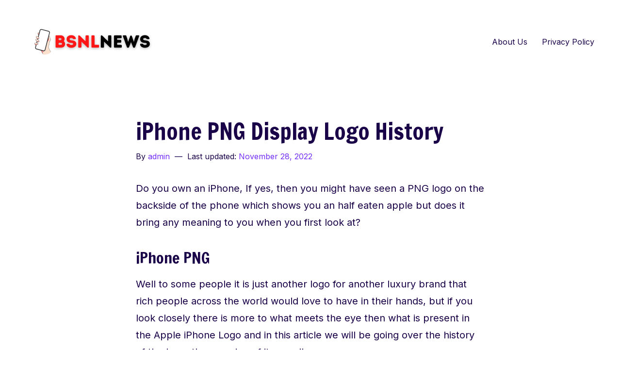

--- FILE ---
content_type: text/html; charset=UTF-8
request_url: https://bsnlnews.com/iphone-png-display-logo-history/
body_size: 8541
content:
<!DOCTYPE html><html lang="en-US"><head> <script async src="https://pagead2.googlesyndication.com/pagead/js/adsbygoogle.js?client=ca-pub-9905570085933590"
     crossorigin="anonymous"></script> <meta charset="UTF-8"><meta name="viewport" content="width=device-width, initial-scale=1.0"><meta http-equiv="X-UA-Compatible" content="ie=edge"><link rel="profile" href="https://gmpg.org/xfn/11"><meta name='robots' content='index, follow, max-image-preview:large, max-snippet:-1, max-video-preview:-1' /> <!-- This site is optimized with the Yoast SEO plugin v19.13 - https://yoast.com/wordpress/plugins/seo/ --><title>iPhone PNG Display Logo History</title><meta name="description" content="Do you own an iPhone, If yes, then you might have seen a PNG logo on the backside of the phone which shows you an half eaten apple but does it bring any meaning to you when you first look at? iPhone PNG Well to some people it is just…" /><link rel="canonical" href="https://bsnlnews.com/iphone-png-display-logo-history/" /><meta property="og:locale" content="en_US" /><meta property="og:type" content="article" /><meta property="og:title" content="iPhone PNG Display Logo History" /><meta property="og:description" content="Do you own an iPhone, If yes, then you might have seen a PNG logo on the backside of the phone which shows you an half eaten apple but does it bring any meaning to you when you first look at? iPhone PNG Well to some people it is just…" /><meta property="og:url" content="https://bsnlnews.com/iphone-png-display-logo-history/" /><meta property="og:site_name" content="Bsnl News" /><meta property="article:published_time" content="2022-11-27T19:58:40+00:00" /><meta name="author" content="admin" /><meta name="twitter:card" content="summary_large_image" /><meta name="twitter:label1" content="Written by" /><meta name="twitter:data1" content="admin" /><meta name="twitter:label2" content="Est. reading time" /><meta name="twitter:data2" content="3 minutes" /> <script type="application/ld+json" class="yoast-schema-graph">{"@context":"https://schema.org","@graph":[{"@type":"WebPage","@id":"https://bsnlnews.com/iphone-png-display-logo-history/","url":"https://bsnlnews.com/iphone-png-display-logo-history/","name":"iPhone PNG Display Logo History","isPartOf":{"@id":"https://bsnlnews.com/#website"},"datePublished":"2022-11-27T19:58:40+00:00","dateModified":"2022-11-27T19:58:40+00:00","author":{"@id":"https://bsnlnews.com/#/schema/person/db34950e929ec2d1b858f2cf35890fbc"},"description":"Do you own an iPhone, If yes, then you might have seen a PNG logo on the backside of the phone which shows you an half eaten apple but does it bring any meaning to you when you first look at? iPhone PNG Well to some people it is just…","breadcrumb":{"@id":"https://bsnlnews.com/iphone-png-display-logo-history/#breadcrumb"},"inLanguage":"en-US","potentialAction":[{"@type":"ReadAction","target":["https://bsnlnews.com/iphone-png-display-logo-history/"]}]},{"@type":"BreadcrumbList","@id":"https://bsnlnews.com/iphone-png-display-logo-history/#breadcrumb","itemListElement":[{"@type":"ListItem","position":1,"name":"Home","item":"https://bsnlnews.com/"},{"@type":"ListItem","position":2,"name":"iPhone PNG Display Logo History"}]},{"@type":"WebSite","@id":"https://bsnlnews.com/#website","url":"https://bsnlnews.com/","name":"Bsnl News","description":"","potentialAction":[{"@type":"SearchAction","target":{"@type":"EntryPoint","urlTemplate":"https://bsnlnews.com/?s={search_term_string}"},"query-input":"required name=search_term_string"}],"inLanguage":"en-US"},{"@type":"Person","@id":"https://bsnlnews.com/#/schema/person/db34950e929ec2d1b858f2cf35890fbc","name":"admin","image":{"@type":"ImageObject","inLanguage":"en-US","@id":"https://bsnlnews.com/#/schema/person/image/","url":"https://secure.gravatar.com/avatar/a682f0d0e7535ac8a7ce462b0eff837c?s=96&d=mm&r=g","contentUrl":"https://secure.gravatar.com/avatar/a682f0d0e7535ac8a7ce462b0eff837c?s=96&d=mm&r=g","caption":"admin"},"sameAs":["https://bsnlnews.com"]}]}</script> <!-- / Yoast SEO plugin. --><link rel='dns-prefetch' href='//fonts.googleapis.com' /><link rel='dns-prefetch' href='//pagead2.googlesyndication.com' /><link href='https://fonts.gstatic.com' crossorigin rel='preconnect' /><link rel="alternate" type="application/rss+xml" title="Bsnl News &raquo; Feed" href="https://bsnlnews.com/feed/" /><link rel="alternate" type="application/rss+xml" title="Bsnl News &raquo; Comments Feed" href="https://bsnlnews.com/comments/feed/" /><link rel="alternate" type="application/rss+xml" title="Bsnl News &raquo; iPhone PNG Display Logo History Comments Feed" href="https://bsnlnews.com/iphone-png-display-logo-history/feed/" /><link rel="alternate" type="application/rss+xml" title="Bsnl News &raquo; Stories Feed" href="https://bsnlnews.com/web-stories/feed/"><style id='wp-emoji-styles-inline-css' type='text/css'>img.wp-smiley, img.emoji {
		display: inline !important;
		border: none !important;
		box-shadow: none !important;
		height: 1em !important;
		width: 1em !important;
		margin: 0 0.07em !important;
		vertical-align: -0.1em !important;
		background: none !important;
		padding: 0 !important;
	}</style><link rel='stylesheet' id='wp-block-library-css' href='https://bsnlnews.com/wp-includes/css/dist/block-library/style.min.css?ver=6.4.7' type='text/css' media='all' /><style id='classic-theme-styles-inline-css' type='text/css'>/*! This file is auto-generated */
.wp-block-button__link{color:#fff;background-color:#32373c;border-radius:9999px;box-shadow:none;text-decoration:none;padding:calc(.667em + 2px) calc(1.333em + 2px);font-size:1.125em}.wp-block-file__button{background:#32373c;color:#fff;text-decoration:none}</style><style id='global-styles-inline-css' type='text/css'>body{--wp--preset--color--black: #000000;--wp--preset--color--cyan-bluish-gray: #abb8c3;--wp--preset--color--white: #ffffff;--wp--preset--color--pale-pink: #f78da7;--wp--preset--color--vivid-red: #cf2e2e;--wp--preset--color--luminous-vivid-orange: #ff6900;--wp--preset--color--luminous-vivid-amber: #fcb900;--wp--preset--color--light-green-cyan: #7bdcb5;--wp--preset--color--vivid-green-cyan: #00d084;--wp--preset--color--pale-cyan-blue: #8ed1fc;--wp--preset--color--vivid-cyan-blue: #0693e3;--wp--preset--color--vivid-purple: #9b51e0;--wp--preset--color--bg: #FFFFFF;--wp--preset--color--alt-bg: #E4E1FF;--wp--preset--color--fg: #190248;--wp--preset--color--accent: #722EF9;--wp--preset--color--border: #DDDDDD;--wp--preset--color--input: #999999;--wp--preset--gradient--vivid-cyan-blue-to-vivid-purple: linear-gradient(135deg,rgba(6,147,227,1) 0%,rgb(155,81,224) 100%);--wp--preset--gradient--light-green-cyan-to-vivid-green-cyan: linear-gradient(135deg,rgb(122,220,180) 0%,rgb(0,208,130) 100%);--wp--preset--gradient--luminous-vivid-amber-to-luminous-vivid-orange: linear-gradient(135deg,rgba(252,185,0,1) 0%,rgba(255,105,0,1) 100%);--wp--preset--gradient--luminous-vivid-orange-to-vivid-red: linear-gradient(135deg,rgba(255,105,0,1) 0%,rgb(207,46,46) 100%);--wp--preset--gradient--very-light-gray-to-cyan-bluish-gray: linear-gradient(135deg,rgb(238,238,238) 0%,rgb(169,184,195) 100%);--wp--preset--gradient--cool-to-warm-spectrum: linear-gradient(135deg,rgb(74,234,220) 0%,rgb(151,120,209) 20%,rgb(207,42,186) 40%,rgb(238,44,130) 60%,rgb(251,105,98) 80%,rgb(254,248,76) 100%);--wp--preset--gradient--blush-light-purple: linear-gradient(135deg,rgb(255,206,236) 0%,rgb(152,150,240) 100%);--wp--preset--gradient--blush-bordeaux: linear-gradient(135deg,rgb(254,205,165) 0%,rgb(254,45,45) 50%,rgb(107,0,62) 100%);--wp--preset--gradient--luminous-dusk: linear-gradient(135deg,rgb(255,203,112) 0%,rgb(199,81,192) 50%,rgb(65,88,208) 100%);--wp--preset--gradient--pale-ocean: linear-gradient(135deg,rgb(255,245,203) 0%,rgb(182,227,212) 50%,rgb(51,167,181) 100%);--wp--preset--gradient--electric-grass: linear-gradient(135deg,rgb(202,248,128) 0%,rgb(113,206,126) 100%);--wp--preset--gradient--midnight: linear-gradient(135deg,rgb(2,3,129) 0%,rgb(40,116,252) 100%);--wp--preset--font-size--small: 16px;--wp--preset--font-size--medium: 25px;--wp--preset--font-size--large: 32px;--wp--preset--font-size--x-large: 42px;--wp--preset--font-size--normal: 20px;--wp--preset--font-size--extra-large: 41px;--wp--preset--spacing--20: 0.44rem;--wp--preset--spacing--30: 0.67rem;--wp--preset--spacing--40: 1rem;--wp--preset--spacing--50: 1.5rem;--wp--preset--spacing--60: 2.25rem;--wp--preset--spacing--70: 3.38rem;--wp--preset--spacing--80: 5.06rem;--wp--preset--shadow--natural: 6px 6px 9px rgba(0, 0, 0, 0.2);--wp--preset--shadow--deep: 12px 12px 50px rgba(0, 0, 0, 0.4);--wp--preset--shadow--sharp: 6px 6px 0px rgba(0, 0, 0, 0.2);--wp--preset--shadow--outlined: 6px 6px 0px -3px rgba(255, 255, 255, 1), 6px 6px rgba(0, 0, 0, 1);--wp--preset--shadow--crisp: 6px 6px 0px rgba(0, 0, 0, 1);}:where(.is-layout-flex){gap: 0.5em;}:where(.is-layout-grid){gap: 0.5em;}body .is-layout-flow > .alignleft{float: left;margin-inline-start: 0;margin-inline-end: 2em;}body .is-layout-flow > .alignright{float: right;margin-inline-start: 2em;margin-inline-end: 0;}body .is-layout-flow > .aligncenter{margin-left: auto !important;margin-right: auto !important;}body .is-layout-constrained > .alignleft{float: left;margin-inline-start: 0;margin-inline-end: 2em;}body .is-layout-constrained > .alignright{float: right;margin-inline-start: 2em;margin-inline-end: 0;}body .is-layout-constrained > .aligncenter{margin-left: auto !important;margin-right: auto !important;}body .is-layout-constrained > :where(:not(.alignleft):not(.alignright):not(.alignfull)){max-width: var(--wp--style--global--content-size);margin-left: auto !important;margin-right: auto !important;}body .is-layout-constrained > .alignwide{max-width: var(--wp--style--global--wide-size);}body .is-layout-flex{display: flex;}body .is-layout-flex{flex-wrap: wrap;align-items: center;}body .is-layout-flex > *{margin: 0;}body .is-layout-grid{display: grid;}body .is-layout-grid > *{margin: 0;}:where(.wp-block-columns.is-layout-flex){gap: 2em;}:where(.wp-block-columns.is-layout-grid){gap: 2em;}:where(.wp-block-post-template.is-layout-flex){gap: 1.25em;}:where(.wp-block-post-template.is-layout-grid){gap: 1.25em;}.has-black-color{color: var(--wp--preset--color--black) !important;}.has-cyan-bluish-gray-color{color: var(--wp--preset--color--cyan-bluish-gray) !important;}.has-white-color{color: var(--wp--preset--color--white) !important;}.has-pale-pink-color{color: var(--wp--preset--color--pale-pink) !important;}.has-vivid-red-color{color: var(--wp--preset--color--vivid-red) !important;}.has-luminous-vivid-orange-color{color: var(--wp--preset--color--luminous-vivid-orange) !important;}.has-luminous-vivid-amber-color{color: var(--wp--preset--color--luminous-vivid-amber) !important;}.has-light-green-cyan-color{color: var(--wp--preset--color--light-green-cyan) !important;}.has-vivid-green-cyan-color{color: var(--wp--preset--color--vivid-green-cyan) !important;}.has-pale-cyan-blue-color{color: var(--wp--preset--color--pale-cyan-blue) !important;}.has-vivid-cyan-blue-color{color: var(--wp--preset--color--vivid-cyan-blue) !important;}.has-vivid-purple-color{color: var(--wp--preset--color--vivid-purple) !important;}.has-black-background-color{background-color: var(--wp--preset--color--black) !important;}.has-cyan-bluish-gray-background-color{background-color: var(--wp--preset--color--cyan-bluish-gray) !important;}.has-white-background-color{background-color: var(--wp--preset--color--white) !important;}.has-pale-pink-background-color{background-color: var(--wp--preset--color--pale-pink) !important;}.has-vivid-red-background-color{background-color: var(--wp--preset--color--vivid-red) !important;}.has-luminous-vivid-orange-background-color{background-color: var(--wp--preset--color--luminous-vivid-orange) !important;}.has-luminous-vivid-amber-background-color{background-color: var(--wp--preset--color--luminous-vivid-amber) !important;}.has-light-green-cyan-background-color{background-color: var(--wp--preset--color--light-green-cyan) !important;}.has-vivid-green-cyan-background-color{background-color: var(--wp--preset--color--vivid-green-cyan) !important;}.has-pale-cyan-blue-background-color{background-color: var(--wp--preset--color--pale-cyan-blue) !important;}.has-vivid-cyan-blue-background-color{background-color: var(--wp--preset--color--vivid-cyan-blue) !important;}.has-vivid-purple-background-color{background-color: var(--wp--preset--color--vivid-purple) !important;}.has-black-border-color{border-color: var(--wp--preset--color--black) !important;}.has-cyan-bluish-gray-border-color{border-color: var(--wp--preset--color--cyan-bluish-gray) !important;}.has-white-border-color{border-color: var(--wp--preset--color--white) !important;}.has-pale-pink-border-color{border-color: var(--wp--preset--color--pale-pink) !important;}.has-vivid-red-border-color{border-color: var(--wp--preset--color--vivid-red) !important;}.has-luminous-vivid-orange-border-color{border-color: var(--wp--preset--color--luminous-vivid-orange) !important;}.has-luminous-vivid-amber-border-color{border-color: var(--wp--preset--color--luminous-vivid-amber) !important;}.has-light-green-cyan-border-color{border-color: var(--wp--preset--color--light-green-cyan) !important;}.has-vivid-green-cyan-border-color{border-color: var(--wp--preset--color--vivid-green-cyan) !important;}.has-pale-cyan-blue-border-color{border-color: var(--wp--preset--color--pale-cyan-blue) !important;}.has-vivid-cyan-blue-border-color{border-color: var(--wp--preset--color--vivid-cyan-blue) !important;}.has-vivid-purple-border-color{border-color: var(--wp--preset--color--vivid-purple) !important;}.has-vivid-cyan-blue-to-vivid-purple-gradient-background{background: var(--wp--preset--gradient--vivid-cyan-blue-to-vivid-purple) !important;}.has-light-green-cyan-to-vivid-green-cyan-gradient-background{background: var(--wp--preset--gradient--light-green-cyan-to-vivid-green-cyan) !important;}.has-luminous-vivid-amber-to-luminous-vivid-orange-gradient-background{background: var(--wp--preset--gradient--luminous-vivid-amber-to-luminous-vivid-orange) !important;}.has-luminous-vivid-orange-to-vivid-red-gradient-background{background: var(--wp--preset--gradient--luminous-vivid-orange-to-vivid-red) !important;}.has-very-light-gray-to-cyan-bluish-gray-gradient-background{background: var(--wp--preset--gradient--very-light-gray-to-cyan-bluish-gray) !important;}.has-cool-to-warm-spectrum-gradient-background{background: var(--wp--preset--gradient--cool-to-warm-spectrum) !important;}.has-blush-light-purple-gradient-background{background: var(--wp--preset--gradient--blush-light-purple) !important;}.has-blush-bordeaux-gradient-background{background: var(--wp--preset--gradient--blush-bordeaux) !important;}.has-luminous-dusk-gradient-background{background: var(--wp--preset--gradient--luminous-dusk) !important;}.has-pale-ocean-gradient-background{background: var(--wp--preset--gradient--pale-ocean) !important;}.has-electric-grass-gradient-background{background: var(--wp--preset--gradient--electric-grass) !important;}.has-midnight-gradient-background{background: var(--wp--preset--gradient--midnight) !important;}.has-small-font-size{font-size: var(--wp--preset--font-size--small) !important;}.has-medium-font-size{font-size: var(--wp--preset--font-size--medium) !important;}.has-large-font-size{font-size: var(--wp--preset--font-size--large) !important;}.has-x-large-font-size{font-size: var(--wp--preset--font-size--x-large) !important;}
.wp-block-navigation a:where(:not(.wp-element-button)){color: inherit;}
:where(.wp-block-post-template.is-layout-flex){gap: 1.25em;}:where(.wp-block-post-template.is-layout-grid){gap: 1.25em;}
:where(.wp-block-columns.is-layout-flex){gap: 2em;}:where(.wp-block-columns.is-layout-grid){gap: 2em;}
.wp-block-pullquote{font-size: 1.5em;line-height: 1.6;}</style><style id='5211f80cd84a36de45d6da307c369ca1-front-css-inline-css' type='text/css'>.autox-thickbox.button{margin: 0 5px;}.automaticx-video-container{position:relative;padding-bottom:56.25%;height:0;overflow:hidden}.automaticx-video-container embed,.automaticx-video-container amp-youtube,.automaticx-video-container iframe,.automaticx-video-container object{position:absolute;top:0;left:0;width:100%;height:100%}.automaticx-dual-ring{width:10px;aspect-ratio:1;border-radius:50%;border:6px solid;border-color:#000 #0000;animation:1s infinite automaticxs1}@keyframes automaticxs1{to{transform:rotate(.5turn)}}#openai-chat-response{padding-top:5px}.openchat-dots-bars-2{width:28px;height:28px;--c:linear-gradient(currentColor 0 0);--r1:radial-gradient(farthest-side at bottom,currentColor 93%,#0000);--r2:radial-gradient(farthest-side at top   ,currentColor 93%,#0000);background:var(--c),var(--r1),var(--r2),var(--c),var(--r1),var(--r2),var(--c),var(--r1),var(--r2);background-repeat:no-repeat;animation:1s infinite alternate automaticxdb2}@keyframes automaticxdb2{0%,25%{background-size:8px 0,8px 4px,8px 4px,8px 0,8px 4px,8px 4px,8px 0,8px 4px,8px 4px;background-position:0 50%,0 calc(50% - 2px),0 calc(50% + 2px),50% 50%,50% calc(50% - 2px),50% calc(50% + 2px),100% 50%,100% calc(50% - 2px),100% calc(50% + 2px)}50%{background-size:8px 100%,8px 4px,8px 4px,8px 0,8px 4px,8px 4px,8px 0,8px 4px,8px 4px;background-position:0 50%,0 calc(0% - 2px),0 calc(100% + 2px),50% 50%,50% calc(50% - 2px),50% calc(50% + 2px),100% 50%,100% calc(50% - 2px),100% calc(50% + 2px)}75%{background-size:8px 100%,8px 4px,8px 4px,8px 100%,8px 4px,8px 4px,8px 0,8px 4px,8px 4px;background-position:0 50%,0 calc(0% - 2px),0 calc(100% + 2px),50% 50%,50% calc(0% - 2px),50% calc(100% + 2px),100% 50%,100% calc(50% - 2px),100% calc(50% + 2px)}100%,95%{background-size:8px 100%,8px 4px,8px 4px,8px 100%,8px 4px,8px 4px,8px 100%,8px 4px,8px 4px;background-position:0 50%,0 calc(0% - 2px),0 calc(100% + 2px),50% 50%,50% calc(0% - 2px),50% calc(100% + 2px),100% 50%,100% calc(0% - 2px),100% calc(100% + 2px)}}</style><link rel='stylesheet' id='wp_automatic_gallery_style-css' href='https://bsnlnews.com/wp-content/plugins/wp-automatic/css/wp-automatic.css?ver=1.0.0' type='text/css' media='all' /><link rel='stylesheet' id='markiter-style-css' href='https://bsnlnews.com/wp-content/themes/markiter/style.css?ver=2.3.4' type='text/css' media='all' /><style id='markiter-style-inline-css' type='text/css'>:root {
				
			--markiter-bg-color: #FFFFFF;
			--markiter-alt-bg-color: #E4E1FF;
			--markiter-fg-color: #190248;
			--markiter-accent-color: #722EF9;
			--markiter-border-color: #DDDDDD;
			--markiter-input-color: #999999;
			}</style><link rel='stylesheet' id='markiter-fonts-css' href='https://fonts.googleapis.com/css2?family=Inter:wght@400;700&#038;family=Francois+One&#038;display=swap' type='text/css' media='all' /><link rel='stylesheet' id='tablepress-default-css' href='https://bsnlnews.com/wp-content/plugins/tablepress/css/build/default.css?ver=2.0.4' type='text/css' media='all' /> <script type="text/javascript" src="https://bsnlnews.com/wp-includes/js/jquery/jquery.min.js?ver=3.7.1" id="jquery-core-js"></script> <link rel="https://api.w.org/" href="https://bsnlnews.com/wp-json/" /><link rel="alternate" type="application/json" href="https://bsnlnews.com/wp-json/wp/v2/posts/1758" /><link rel="EditURI" type="application/rsd+xml" title="RSD" href="https://bsnlnews.com/xmlrpc.php?rsd" /><meta name="generator" content="WordPress 6.4.7" /><link rel='shortlink' href='https://bsnlnews.com/?p=1758' /> <!-- Custom Logo: hide header text --><style id="custom-logo-css" type="text/css">.brand-text {
				position: absolute;
				clip: rect(1px, 1px, 1px, 1px);
			}</style><link rel="alternate" type="application/json+oembed" href="https://bsnlnews.com/wp-json/oembed/1.0/embed?url=https%3A%2F%2Fbsnlnews.com%2Fiphone-png-display-logo-history%2F" /><link rel="alternate" type="text/xml+oembed" href="https://bsnlnews.com/wp-json/oembed/1.0/embed?url=https%3A%2F%2Fbsnlnews.com%2Fiphone-png-display-logo-history%2F&#038;format=xml" /><meta name="generator" content="Site Kit by Google 1.90.1" /> <!-- Google AdSense snippet added by Site Kit --><meta name="google-adsense-platform-account" content="ca-host-pub-2644536267352236"><meta name="google-adsense-platform-domain" content="sitekit.withgoogle.com"> <!-- End Google AdSense snippet added by Site Kit --> <!-- Google AdSense snippet added by Site Kit --> <script type="text/javascript" async="async" src="https://pagead2.googlesyndication.com/pagead/js/adsbygoogle.js?client=ca-pub-9905570085933590&amp;host=ca-host-pub-2644536267352236" crossorigin="anonymous"></script> <!-- End Google AdSense snippet added by Site Kit --><link rel="icon" href="https://bsnlnews.com/wp-content/uploads/2020/08/bsnlnews.png" sizes="32x32" /><link rel="icon" href="https://bsnlnews.com/wp-content/uploads/2020/08/bsnlnews.png" sizes="192x192" /><link rel="apple-touch-icon" href="https://bsnlnews.com/wp-content/uploads/2020/08/bsnlnews.png" /><meta name="msapplication-TileImage" content="https://bsnlnews.com/wp-content/uploads/2020/08/bsnlnews.png" /></head><body class="post-template-default single single-post postid-1758 single-format-standard wp-custom-logo wp-embed-responsive"> <a href="#content" class="screen-reader-text skip-link">Skip to content</a><header id="header" class="site-header" role="banner"><div class="site-header-wrap"><div class="brand"> <a href="https://bsnlnews.com/" class="custom-logo-link" rel="home"><noscript><img width="300" height="136" src="https://bsnlnews.com/wp-content/uploads/2023/02/cropped-bsnlnews.png" class="custom-logo" alt="Bsnl News" decoding="async" srcset="https://bsnlnews.com/wp-content/uploads/2023/02/cropped-bsnlnews.png 300w, https://bsnlnews.com/wp-content/uploads/2023/02/cropped-bsnlnews-150x68.png 150w" sizes="(max-width: 300px) 100vw, 300px" /></noscript><img width="300" height="136" src='data:image/svg+xml,%3Csvg%20xmlns=%22http://www.w3.org/2000/svg%22%20viewBox=%220%200%20300%20136%22%3E%3C/svg%3E' data-src="https://bsnlnews.com/wp-content/uploads/2023/02/cropped-bsnlnews.png" class="lazyload custom-logo" alt="Bsnl News" decoding="async" data-srcset="https://bsnlnews.com/wp-content/uploads/2023/02/cropped-bsnlnews.png 300w, https://bsnlnews.com/wp-content/uploads/2023/02/cropped-bsnlnews-150x68.png 150w" data-sizes="(max-width: 300px) 100vw, 300px" /></a><div class="brand-text"><p class="site-title"><a href="https://bsnlnews.com/" rel="home">Bsnl News</a></p></div><!-- .brand-text --></div><!-- .brand --> <button class="menu-toggle" aria-expanded="false" aria-controls="site-navigation">&#9776;<span class="screen-reader-text">Menu</span></button><nav id="site-navigation" class="main-navigation" role="navigation" aria-label="Primary menu"><ul id="menu-top" class="menu"><li id="menu-item-769" class="menu-item menu-item-type-post_type menu-item-object-page menu-item-769"><a href="https://bsnlnews.com/about-us/">About Us</a></li><li id="menu-item-766" class="menu-item menu-item-type-post_type menu-item-object-page menu-item-766"><a href="https://bsnlnews.com/privacy-policy/">Privacy Policy</a></li></ul></nav></div></header><main id="content" class="site-content" role="main"><div class="site-content-wrap"><article id="post-1758" class="post-1758 post type-post status-publish format-standard hentry category-news"><header class="entry-header"><h1 class="entry-title">iPhone PNG Display Logo History</h1><div class="entry-meta"> <span class="entry-author"> By <a href="https://bsnlnews.com" title="Visit admin&#8217;s website" rel="author external">admin</a> </span> <span class="entry-date"> Last updated: <a href="https://bsnlnews.com/iphone-png-display-logo-history/" rel="bookmark"><time class="entry-time published updated" datetime="2022-11-28T01:28:40+05:30">November 28, 2022</time></a> </span></div></header><div class="entry-content"><div class="entry-content"><p>Do you own an iPhone, If yes, then you might have seen a PNG logo on the backside of the phone which shows you an half eaten apple but does it bring any meaning to you when you first look at?</p><h2>iPhone PNG</h2><p>Well to some people it is just another logo for another luxury brand that rich people across the world would love to have in their hands, but if you look closely there is more to what meets the eye then what is present in the Apple iPhone Logo and in this article we will be going over the history of the logo, the meaning of it as well.</p><h3>iPhone Logo History and Who Created it</h3><p>In the overall view, the Logo of Apple in the brand itself means Knowledge not literally but this is adapted from the Westen history of Adam and Eve, where the fruit of humanity was present.</p><p>The Apple’s iPhone and other brands logo is the same which is an half eaten apple and this was created by Rob Janoff in the year 1977, where he explains that he does not mean any symbolic resemblance to the Bible about the Fruit of humanity but the logo is made in such a way that it symbolizes learning and knowledge.</p><p>The funny thing is that there are millions of people across the world who still think that the bite on the Logo of the Apple brand means something literally but it does not.</p><p>It is so because Rob Janoff the creator of the logo said he only put a bite on the Apple because to make it different from a cherry or else people who buy the Apple products might be confused so as to what the logo actually is.</p><div style="clear:both; margin-top:0em; margin-bottom:1em;"><a href="https://bsnlnews.com/bsnl-150gb-cs300-with-30-mbps-at-430-for-ap-telangana/" target="_blank" rel="dofollow" class="ud9608c7958ac27841d3728d5b903d2cb"><!-- INLINE RELATED POSTS 1/3 //--><style>.ud9608c7958ac27841d3728d5b903d2cb { padding:0px; margin: 0; padding-top:1em!important; padding-bottom:1em!important; width:100%; display: block; font-weight:bold; background-color:#eaeaea; border:0!important; border-left:4px solid #34495E!important; text-decoration:none; } .ud9608c7958ac27841d3728d5b903d2cb:active, .ud9608c7958ac27841d3728d5b903d2cb:hover { opacity: 1; transition: opacity 250ms; webkit-transition: opacity 250ms; text-decoration:none; } .ud9608c7958ac27841d3728d5b903d2cb { transition: background-color 250ms; webkit-transition: background-color 250ms; opacity: 1; transition: opacity 250ms; webkit-transition: opacity 250ms; } .ud9608c7958ac27841d3728d5b903d2cb .ctaText { font-weight:bold; color:#464646; text-decoration:none; font-size: 16px; } .ud9608c7958ac27841d3728d5b903d2cb .postTitle { color:#000000; text-decoration: underline!important; font-size: 16px; } .ud9608c7958ac27841d3728d5b903d2cb:hover .postTitle { text-decoration: underline!important; }</style><div style="padding-left:1em; padding-right:1em;"><span class="ctaText">Read This</span>&nbsp; <span class="postTitle">BSNL 150GB CS300 with 30 Mbps at 430 for AP & Telangana</span></div></a></div><p>The logo has become so tremendously popular all across the world that, everyone in the world now knows the symbol of Apple brand with a half bite apple which resembles the knowledge.</p><h3>PNG logo change for iPhone &#038; for Other Products</h3><p>Yes, there has been a demand by people across the world in change of the logo for the Apple brand but there has been no change, because it has become a global success as of now and changing it would not be a great strategy for the company in the long run.</p><p>But in order to meet the requests of the general public and the fanbase, Apple has always tried to bring in different colored variants of the Apple logo and you can find the variation on the backside of the iPhone PNG logo on the recently released ones.</p><p>All the products from iPhone, iPod, MacBook, iMac and the iPad as well have the same logo on the back and you can compare their logo from online to see that there is no difference between them, and it is true that all products are different but the reason why this brand has made sure to keep a single logo with less color variation is that the general users, fanbase across the world can easily recognize it.</p></p></div></div><footer class="entry-footer entry-meta"><div class="entry-footer-wrap"> <span class="entry-categories"> Posted in <a href="https://bsnlnews.com/category/news/" rel="category tag">News</a> </span></div></footer></article><nav class="navigation post-navigation" aria-label="Posts"><h2 class="screen-reader-text">Post navigation</h2><div class="nav-links"><div class="nav-previous"><a href="https://bsnlnews.com/tp-link-ac750-dual-band-wifi-range-extender-configuration/" rel="prev"><span class="rel">Previous post</span> TP-Link AC750 Dual Band WiFi Range Extender Configuration</a></div><div class="nav-next"><a href="https://bsnlnews.com/bsnl-isdn-pri-odisha-tariff-with-unlimited-call-2000-did-extensions/" rel="next"><span class="rel">Next post</span> BSNL ISDN PRI Odisha Tariff with Unlimited Call, 2000 DID Extensions</a></div></div></nav><div id="comments" class="comments-area"><div id="respond" class="comment-respond"><h3 id="reply-title" class="comment-reply-title">Leave a Reply <small><a rel="nofollow" id="cancel-comment-reply-link" href="/iphone-png-display-logo-history/#respond" style="display:none;">Cancel reply</a></small></h3><form action="https://bsnlnews.com/wp-comments-post.php" method="post" id="commentform" class="comment-form" novalidate><p class="comment-notes"><span id="email-notes">Your email address will not be published.</span> <span class="required-field-message">Required fields are marked <span class="required">*</span></span></p><p class="comment-form-comment"><label for="comment">Comment <span class="required">*</span></label><textarea autocomplete="new-password"  id="h0af818f08"  name="h0af818f08"   cols="45" rows="8" maxlength="65525" required></textarea><textarea id="comment" aria-label="hp-comment" aria-hidden="true" name="comment" autocomplete="new-password" style="padding:0 !important;clip:rect(1px, 1px, 1px, 1px) !important;position:absolute !important;white-space:nowrap !important;height:1px !important;width:1px !important;overflow:hidden !important;" tabindex="-1"></textarea><script data-noptimize>document.getElementById("comment").setAttribute( "id", "a060be399b59acbec848914abf190fce" );document.getElementById("h0af818f08").setAttribute( "id", "comment" );</script></p><p class="comment-form-author"><label for="author">Name <span class="required">*</span></label> <input id="author" name="author" type="text" value="" size="30" maxlength="245" autocomplete="name" required /></p><p class="comment-form-email"><label for="email">Email <span class="required">*</span></label> <input id="email" name="email" type="email" value="" size="30" maxlength="100" aria-describedby="email-notes" autocomplete="email" required /></p><p class="comment-form-url"><label for="url">Website</label> <input id="url" name="url" type="url" value="" size="30" maxlength="200" autocomplete="url" /></p><p class="comment-form-cookies-consent"><input id="wp-comment-cookies-consent" name="wp-comment-cookies-consent" type="checkbox" value="yes" /> <label for="wp-comment-cookies-consent">Save my name, email, and website in this browser for the next time I comment.</label></p><p class="form-submit"><input name="submit" type="submit" id="submit" class="submit" value="Post Comment" /> <input type='hidden' name='comment_post_ID' value='1758' id='comment_post_ID' /> <input type='hidden' name='comment_parent' id='comment_parent' value='0' /></p></form></div><!-- #respond --></div><!-- #comments --></div></main><footer id="footer" class="site-footer" role="contentinfo"><div class="site-footer-wrap"><div class="copyright"> &copy; Copyright Bsnl News. All rights reserved.</div></div></footer> <noscript><style>.lazyload{display:none;}</style></noscript><script data-noptimize="1">window.lazySizesConfig=window.lazySizesConfig||{};window.lazySizesConfig.loadMode=1;</script><script async data-noptimize="1" src='https://bsnlnews.com/wp-content/plugins/autoptimize/classes/external/js/lazysizes.min.js?ao_version=3.1.4'></script> <script defer src="https://bsnlnews.com/wp-content/cache/autoptimize/js/autoptimize_f9effc69432de7c6879d6f00b143af6a.js"></script><script defer src="https://static.cloudflareinsights.com/beacon.min.js/vcd15cbe7772f49c399c6a5babf22c1241717689176015" integrity="sha512-ZpsOmlRQV6y907TI0dKBHq9Md29nnaEIPlkf84rnaERnq6zvWvPUqr2ft8M1aS28oN72PdrCzSjY4U6VaAw1EQ==" data-cf-beacon='{"version":"2024.11.0","token":"3788fa46d1424809a5188da899e2bcef","r":1,"server_timing":{"name":{"cfCacheStatus":true,"cfEdge":true,"cfExtPri":true,"cfL4":true,"cfOrigin":true,"cfSpeedBrain":true},"location_startswith":null}}' crossorigin="anonymous"></script>
</body></html>

--- FILE ---
content_type: text/html; charset=utf-8
request_url: https://www.google.com/recaptcha/api2/aframe
body_size: 269
content:
<!DOCTYPE HTML><html><head><meta http-equiv="content-type" content="text/html; charset=UTF-8"></head><body><script nonce="jTll4gMFdXS5D_9TAPZqFA">/** Anti-fraud and anti-abuse applications only. See google.com/recaptcha */ try{var clients={'sodar':'https://pagead2.googlesyndication.com/pagead/sodar?'};window.addEventListener("message",function(a){try{if(a.source===window.parent){var b=JSON.parse(a.data);var c=clients[b['id']];if(c){var d=document.createElement('img');d.src=c+b['params']+'&rc='+(localStorage.getItem("rc::a")?sessionStorage.getItem("rc::b"):"");window.document.body.appendChild(d);sessionStorage.setItem("rc::e",parseInt(sessionStorage.getItem("rc::e")||0)+1);localStorage.setItem("rc::h",'1768767290293');}}}catch(b){}});window.parent.postMessage("_grecaptcha_ready", "*");}catch(b){}</script></body></html>